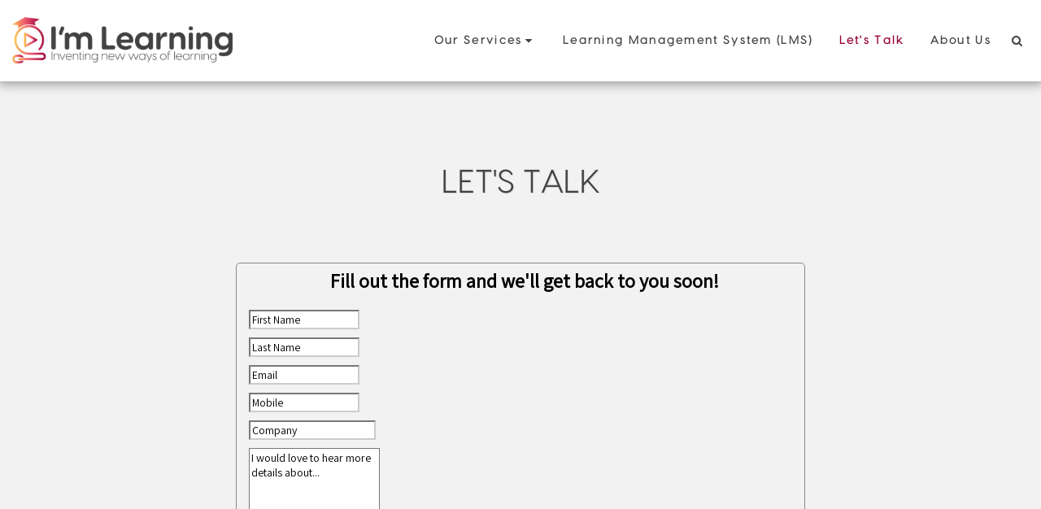

--- FILE ---
content_type: text/html; charset=utf-8
request_url: https://l-p.site/global
body_size: 1318
content:


<!DOCTYPE html>

<html xmlns="http://www.w3.org/1999/xhtml">
<head><meta name="viewport" content="width=device-width, initial-scale=1" /><title>

</title>
	<style>html, body, form {
    height: 100%;
    margin: 0;         /* Reset default margin on the body element */
}
iframe {
    display: block;       /* iframes are inline by default */
   
    border: none;         /* Reset default border */
    width: 100%;
    height: 100%;
}</style>
<meta name="twitter:card" content="summary" /><meta name="twitter:title" /><meta name="twitter:description" /><meta name="twitter:image" /></head>
<body>
    <form name="form1" method="post" action="./global" id="form1">
<div>
<input type="hidden" name="__VIEWSTATE" id="__VIEWSTATE" value="/[base64]" />
</div>

<div>

	<input type="hidden" name="__VIEWSTATEGENERATOR" id="__VIEWSTATEGENERATOR" value="4A35C353" />
</div>
    <div style="margin:0px;padding:0px;overflow:hidden;height:100%;"> 
      <iframe src="https://l-p.site/clientpages/08102023121621sa15009.html?v=95135a26-a6d1-4dcf-8f36-bbb386f5987d_&c=&cl=&" id="ifrsource" frameborder="0" style="overflow:hidden;height:100%;width:100%" height="100%" width="100%">

        </iframe>
    </div>
    </form>
</body>
</html>


--- FILE ---
content_type: text/html
request_url: https://l-p.site/clientpages/08102023121621sa15009.html?v=95135a26-a6d1-4dcf-8f36-bbb386f5987d_&c=&cl=&
body_size: 19163
content:
<!DOCTYPE html><html lang="he"><head><meta http-equiv="X-UA-Compatible" content="IE=edge"><meta http-equiv="Content-Type" content="text/html; charset=utf-8"><meta name="viewport" content="width=device-width" /><style id="responsive-layout"> p:empty{display:none;} #wrapper form div:not(.mobile):not(.empty):not(.formHover){display:block !important;}hr{-moz-box-sizing: content-box;box-sizing: content-box;height: 0;}table,table td{border-spacing: 0px;border-collapse:separate !important;}div{word-break: break-word; word-wrap: break-word;}.mobile div, .mobile span, .mobile table, .mobile tr, .mobile td{mso-hide: all;}td,div{box-sizing:border-box; -moz-box-sizing: border-box;-webkit-box-sizing: border-box;}.ExternalClass, .ExternalClass p, .ExternalClass span, .ExternalClass font, .ExternalClass td, .ExternalClass div{line-height: 100%;}p{margin:0; padding:0; margin-bottom:0;}.mobile{display: none !important;}.table-mobile{display: none !important;}@media screen and (max-width: 599px) {  .paddingright10 {padding-right:10px !important;} .paddingleft10 {padding-left:10px !important;} table[id="spacer-600"] { display: none !important; } } @media only screen and (min-width:600px) and (max-width:2000px){.checkbox input[type=checkbox],.checkbox-inline input[type=checkbox],.radio input[type=radio],.radio-inline input[type=radio]{float:none !important;margin:0 !important;min-width:30px !important;}.checkbox,.radio{display:block !important;min-height:0 !important;margin-top:0 !important;margin-bottom:0 !important;padding-right:0 !important;padding-left:0 !important;vertical-align:middle !important;}.checkbox{margin-top:0 !important;}.tdHeight{height:auto ;}}@media only screen and (min-width:1px) and (max-width:480px){.counterImg.addItemDiv td, .EditAddItem {width:100%; text-align:center !important;} input[type=text], button, select, textarea{width:100% !important;}.paddingright10{padding-right:10px !important;}.paddingleft10{padding-left:10px !important;}.tdHeight{min-height:0px !important;}#wrapper .titleminheight{min-height: 61px !important;}table{width: 100% !important;}#wrapper{width: 100% !important;}#wrapper tr{width: 100% !important;}span:not(.ui-icon){width: 100% !important;}#wrapper div:not(.btnAddition):not(.btnSubtraction):not(.jw-reset):not(.jwplayer){width: 100% !important; height:auto !important; min-height:0px;}#wrapper img{width: 100% !important; height: auto !important; max-height:none;margin: 0 auto;}.mobile{display: inline-block !important;}.table-mobile{display: block !important;}hr{width: 100% !important;}table:not(.ui-datepicker-calendar) td:not(.share):not(.followtd){clear: both; width: 100% !important; display: block; min-width:0px !important;box-sizing:border-box;height:auto !important;min-height:0px !important;}.eButton a{width:100% !important;}.small{width: 25px !important; height: auto !important;}.icn{width: 21px !important; height: auto !important;}.empty{display: none !important;}#phone{width: 72% !important;}#mobWrap{width: 263px !important;}.nopadding{padding: 0px !important;}td.share, td.followtd{width:35px !important; clear:none; display:inline-block !important;}.headerFontSize10{font-size:10px !important;line-height:11px !important;}.padding10{padding:10px !important;}.padding5Left{padding-left:5px !important;}.padding5Right{padding-right:5px !important;}.mobileReplaceCol .button .eButton{padding-top:10px !important;}.headerFontSize15{font-size:15px !important;font-family:tahoma;line-height:15px !important;}.headerFontSize12{font-size:12px !important;line-height:12px !important;}.textCenter{text-align:center;}.mobile2{display: initial !important;}#wrapper td.share td, #wrapper td.followtd td{padding:2px !important;width:33px !important;}.custom .aeButton{background-color:transparent !important; border:none !important; color:#000000 !important;text-align:right !important; padding-right:5px !important;}.headerFontSize26{font-size:26px !important;line-height:26px !important;}.tableCell{display:table-cell !important;width:50% !important;}.headerFontSize10{font-size:10px !important;line-height:11px !important;}.headerFontSize15{font-size:15px !important; line-height:15px !important;}.boxShadow{border:2px solid #c1c1c1;}.insetboxShadow{-webkit-box-shadow: inset 0px 1px 4px 0px rgba(136,136,136,1);-moz-box-shadow: inset 0px 1px 4px 0px rgba(136,136,136,1);box-shadow: inset 0px 1px 4px 0px rgba(136,136,136,1);}.headerFontSize12{font-size:12px !important; line-height:12px !important;}.paddingLeft20{padding:0px !important; padding-left:20px !important;}#wrapper .mobileReplaceCol img{height:135px !important;}.mobileReplaceRow2 .headerFontSize15 div, .mobileReplaceRow1 .headerFontSize15 div{display:inline;}#wrapper .maxHeight90 img{max-height:90px !important; min-height:90px !important; height:90px !important;}#wrapper .padding4{padding:4px !important;}}@media only screen and (max-width: 320px){.paddingright10{padding-right:10px !important;}.paddingleft10{padding-left:10px !important;}#wrapper{width: 100% !important;}#wrapper tr{width: 100% !important;}}@media only screen and (max-width: 240px){.paddingright10{padding-right:10px !important;}.paddingleft10{padding-left:10px !important;}#wrapper{width: 100% !important;}#wrapper tr{width: 100% !important;}}</style><style class="placeholder">.formHover input::-webkit-input-placeholder{color:#000000;}.formHover textarea::-webkit-input-placeholder{color:#000000;}.formHover input::-moz-placeholder{opacity:1;color:#000000;}.formHover textarea::-moz-placeholder {opacity:1;color:#000000;} </style><!--[if gte mso]><style type="text/css">table,table td { border-collapse:collapse; border-spacing: 0px;}</style><![endif]--><style class="placeholder">.formHover input::-webkit-input-placeholder{color:#000000;}.formHover textarea::-webkit-input-placeholder{color#000000;}.formHover input::-moz-placeholder{opacity:1;color:#000000;}.formHover textarea::-moz-placeholder {opacity:1;color:#000000;} </style><link rel="stylesheet" href="https://www.pulseem.co.il/Pulseem/content/extrafonts.css" type="text/css"><title>פיתוח וניהול הדרכה במיקור חוץ</title>
                       <meta name='description' content='עמוד יצירת קשר'>
                       <meta name='keywords' content='הדרכה, LMS, מיקור חוץ, פיתוח למידה'><style>.modal{	overflow: hidden !important;    overflow-y: hidden !important;}.modal-backdrop{	background-color: transparent !important;}</style><script src='https://www.pulseem.com/pulseem/scripts/jquery-3.7.1.min.js?v1'></script>
                                    <script src='https://www.pulseem.com/pulseem/scripts/jquery-migrate-3.4.1.js?v1'></script>
                                 <script src='https://code.jquery.com/ui/1.10.3/jquery-ui.min.js'></script>
                                 <script src='https://www.pulseem.com/pulseem/scripts/bootstrap.js?v1'></script><script src='https://www.pulseem.com/pulseem/scripts/bootbox.min.js?v1'></script>
                                 <script src='https://www.pulseem.com/pulseem/scripts/async.js?v1'></script>
                                 <script src='https://www.pulseem.com/pulseem/scripts/jquery.clientsidecaptcha.js?v1'></script>
                                 <script src='https://www.pulseem.com/pulseem/scripts/lpscript.js?v1'></script>
                                 <script src='https://www.pulseem.com/pulseem/scripts/imageMapResizer.min.js?v1'></script>
                                 <link href='https://www.pulseem.com/pulseem/Content/bootstrap.css?v1' rel='stylesheet'/>
                                 <link href='https://www.pulseem.com/pulseem/Content/bootstrap-theme.css?v1' rel='stylesheet'/>
                                 <link href='https://www.pulseem.com/pulseem/Content/extrafonts.css?v1' rel='stylesheet'/>
                                 <link href='https://www.pulseem.com/pulseem/Content/themes/base/jquery.ui.all.css?v1' rel='stylesheet'/>
								 <link href='https://www.pulseem.com/pulseem/Content/lpCustom.css?v1' rel='stylesheet'/><meta property ='og:title' content = 'פיתוח וניהול הדרכה במיקור חוץ' /><meta property ='og:site_name' content = 'טופס הרשמה מהאתר-GLOBAL' /><meta property ='og:description' content = 'עמוד יצירת קשר' /><meta name ='twitter:card' content = 'summary' /><meta name ='twitter:title' content = '' /><meta name ='twitter:description' content = '' /><meta name ='twitter:image' content = '' /></head><body style="padding-top:20px; padding-bottom:20px; background-color: transparent;"><table id="wrapper" class="" dir="ltr" align="center" cellpadding="0" cellspacing="0" style="direction:ltr; font-family:arial;line-height:normal; max-width:700px;color:black;" width="700"><tr style="width:700px;"><td style="border:1px solid rgb(136, 136, 136); border-radius:5px; display:block; background-color: transparent;font-family:arial;font-size:14px;" class="bgOutlookFix "><form action="https://l-p.site/submithandler.axd" method="post"><div style="display: block; border: none;">
                        
                        
                        <div>

                            <table class="1" style="font-family: arial; font-size: 14px; font-weight: normal; direction: ltr;" width="100%" align="center" cellpadding="0" cellspacing="0" dir="ltr" border="0">
                                <tbody><tr>
                                    <td valign="top" width="698" style="min-width: 698px;">
                                        <div>
                                            




                                            <div>                                                                                                                      
                                                <table width="100%" style="font-family: arial; font-size: 14px; font-weight: normal; direction: ltr;" cellpadding="0" cellspacing="0" dir="ltr" border="0">
                                                    <tbody><tr>
                                                        <td style="padding: 5px; min-width: 688px;" width="688">
                                                            <div style="font-weight: bold; font-size: 24px; text-align: center; font-family: assistant;" data-gramm="false" dir=" ltr"><div style="text-align: center; direction: ltr;">&nbsp;<span style="text-align: left;">&nbsp;Fill out the form and we'll get back&nbsp;</span><span style="text-align: left;">to you soon!</span></div></div>
                                                        </td>
                                                    </tr>
                                                </tbody></table>
                                            </div>
                                        </div>
                                    </td>
                                </tr>
                            </tbody></table>
                        </div>
                    </div><div>
                                        
                                        
                                        <div style="padding:5px;">
                                            <table class="1" style="font-family: arial; font-size: 14px; font-weight: normal; direction: ltr;" width="100%" align="center" cellpadding="0" cellspacing="0" dir="ltr" border="0">
                                                <tbody><tr>
                                                    <td valign="top" class="form" width="688" style="min-width: 688px;">
                                                        <div>
                                                            
                                                            <div class="formcontrols" style="padding:5px;">
                                                                <div class="formHover" style="padding:5px;"><div><div style="text-align: left;">                     <input type="text" class="form-control frm-1" name="FirstName" autocomplete="off" placeholder="First Name" data-label="placeholders" maxlength="100" style="vertical-align: middle; background-color: rgb(255, 255, 255); color: rgb(85, 85, 85); border-color: rgb(204, 204, 204); font-family: assistant; display: table-cell; direction: ltr;" fdprocessedid="pw2fvn"></div></div></div>
                                                                <div class="formHover" style="padding:5px;"><div><div>                    <input type="text" class="form-control frm-1" name="LastName" autocomplete="off" placeholder="Last Name" data-label="placeholders" maxlength="100" style="vertical-align: middle; background-color: rgb(255, 255, 255); color: rgb(85, 85, 85); border-color: rgb(204, 204, 204); font-family: assistant; direction: ltr;" fdprocessedid="th9caq"></div></div></div>
                                                                <div class="formHover" style="padding:5px;"><div><div>                   <input type="text" class="form-control frm-1" name="Email" autocomplete="off" required="required" placeholder="Email" data-label="placeholders" data-validation="email" data-err="מבנה דואר אלקטרוני שגוי" maxlength="100" style="vertical-align: middle; background-color: rgb(255, 255, 255); color: rgb(85, 85, 85); border-color: rgb(204, 204, 204); font-family: assistant; direction: ltr;" fdprocessedid="twzsq8"></div></div></div>
                                                                <div class="formHover" style="padding:5px;"><div><div>                  <input type="text" class="form-control frm-1" name="Cellphone" autocomplete="off" placeholder="Mobile" data-label="placeholders" maxlength="32" style="vertical-align: middle; background-color: rgb(255, 255, 255); color: rgb(85, 85, 85); border-color: rgb(204, 204, 204); font-family: assistant; direction: ltr;" fdprocessedid="rns97q"></div></div></div><div class="formHover" style="display: block; border: none; padding: 5px; opacity: 1;">
                            
                            
                            <div>
                                <div>                 <input type="text" class="form-control frm-1" name="Company" autocomplete="off" placeholder="Company" data-label="placeholders" maxlength="100" style="vertical-align: middle; font-family: assistant; font-size: 14px; font-weight: normal; font-style: normal; color: rgb(85, 85, 85); background-color: rgb(255, 255, 255); border-color: rgb(204, 204, 204); direction: ltr;" fdprocessedid="jh8v8"></div>
                            </div>
                        </div>
                                                                <div class="formHover" style="display: block; border: none; padding: 5px;">
                            
                            
                            <div>
                                <div>                <textarea rows="10" class="form-control frm-1" name="PulseemSurvey1" data-type="textarea" autocomplete="off" placeholder="I would love to hear more details about..." data-label="placeholders" maxlength="1000" label-title="I would love to hear more details about..." style="vertical-align: middle; font-family: assistant; font-size: 14px; font-weight: normal; font-style: normal; color: rgb(85, 85, 85); background-color: rgb(255, 255, 255); direction: ltr;"></textarea></div>
                            </div>
                        </div>
                                                                <div class="formHover" style="padding:5px;"><div><div>                        <button style="padding: 5px; font-size: 24px; font-weight: bold; color: rgb(255, 255, 255); background: linear-gradient(rgb(252, 191, 73), rgb(252, 191, 73)); text-decoration: none; width: 100%; display: block; border: none; outline: none; vertical-align: middle; font-family: assistant; direction: ltr;" data-submit="true" class="frm-1" fdprocessedid="a1pu4"><div>SEND</div></button></div></div></div>
                                                            </div>
                                                        </div>
                                                    </td>
                                                </tr>
                                            </tbody></table>
                                        </div>
                                    </div><input id='Groups' name='Groups' type='hidden' value='LNhiHcT6n4M='>
                               <input id='SubAccount' name='SubAccount' type='hidden' value='15009'>
                               <input id='PageID' name='PageID' type='hidden' value='30857'>
                               <input id='Culture' name='Culture' type='hidden' value='en-US'>
                               <input id='DateFormat' name='DateFormat' type='hidden' value='mm/dd/yy'>
                               <input id='RequiredField' name='RequiredField' type='hidden' value='Required Field'>
                               <input id='InvalidEmail' name='InvalidEmail' type='hidden' value='Invalid Email Address'>
                               <input id='InvalidCellphone' name='InvalidCellphone' type='hidden' value='Invalid Cellphone'>
                               <input id='InvalidNumber' name='InvalidNumber' type='hidden' value='Invalid Number'>
                               <input id='InvalidDate' name='InvalidDate' type='hidden' value='Invalid Date Format'>
                               <input id='InvalidCaptcha' name='InvalidCaptcha' type='hidden' value='Invalid Captcha'>
                               <input id='EmailExist' name='EmailExist' type='hidden' value='Email address already exist'>
                               <input id='CellphoneExist' name='CellphoneExist' type='hidden' value='Cellphone number already exist'>
                               <input id='AnswerData' name='AnswerData' type='hidden' value='Thank you for your inquiry. One of our representatives will contact you as soon as possible. Have a lovely day.'>
                               <input id='ThankYou' name='ThankYou' type='hidden' value='Thank you'>
                               <input id='PublishExpired' name='PublishExpired' type='hidden' value='Publication of this page is ended'>
                               <input id='SubmitError' name='SubmitError' type='hidden' value='Form submit error'>
                               <input id='MaxRegistrations' name='MaxRegistrations' type='hidden' value='This page reached to maximum amount of registrations'>
                               <input id='MaxRegistrationsAccount' name='MaxRegistrationsAccount' type='hidden' value='This account reached to maximum amount of registrations'>
                               <input id='DefaultRedirect' name='DefaultRedirect' type='hidden' value='https://l-p.site/success.aspx?culture=en-US'>
                               <input id='DownloadUrl' name='DownloadUrl' type='hidden' value=''>
                               <input id='OfflineUrl' name='OfflineUrl' type='hidden' value=''></form>
                                    
                                
                                    
                                </td></tr></table><script type="text/javascript">$(document).on("hidden.bs.modal", ".bootbox.modal", function (e) {$(".formHover button").show();});</script></body></html>